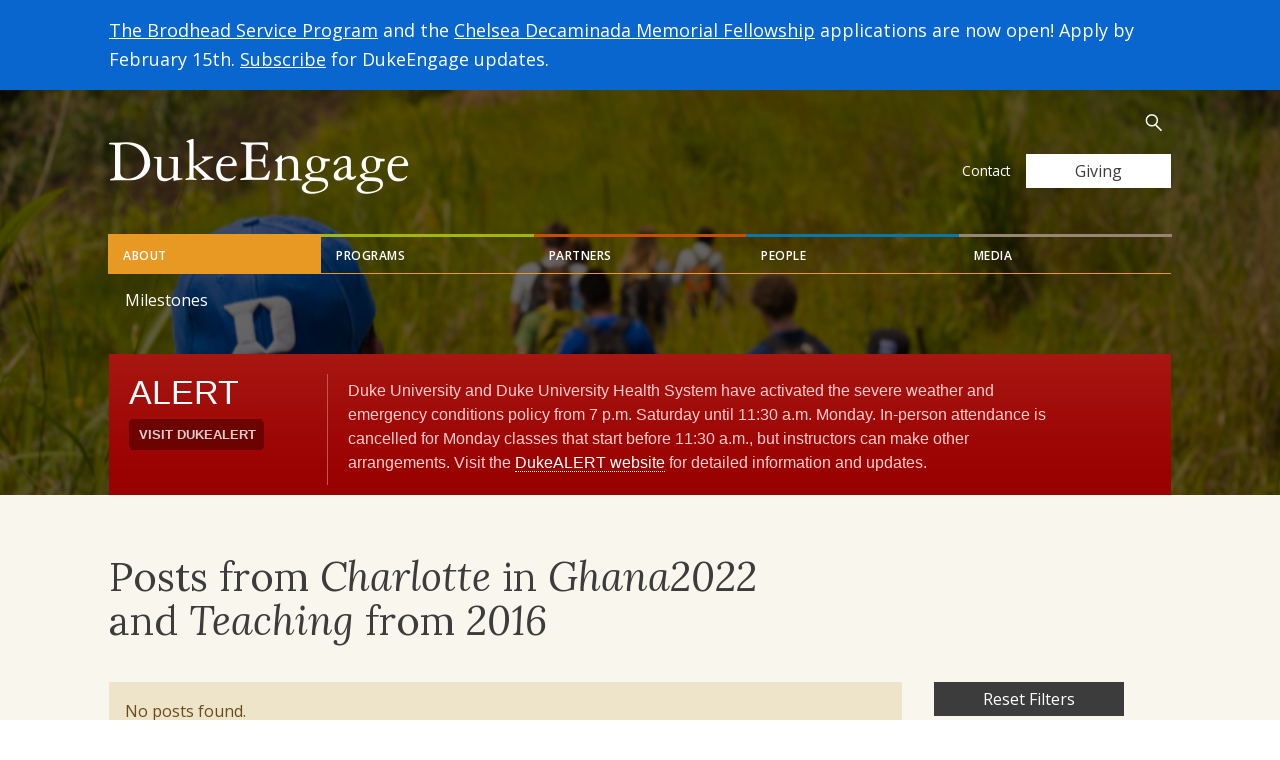

--- FILE ---
content_type: text/html; charset=UTF-8
request_url: https://dukeengage.duke.edu/blog/?yr=2016&tag=teaching&cat=ghana2022&prog=dukeengage-charlotte-blog
body_size: 10973
content:

<!doctype html>
<html class="no-js" lang="en-US">
  <head>
  <meta charset="utf-8">
  <meta http-equiv="x-ua-compatible" content="ie=edge">
  <meta name="viewport" content="width=device-width, initial-scale=1">
  <meta name='robots' content='index, follow, max-image-preview:large, max-snippet:-1, max-video-preview:-1' />

	<!-- This site is optimized with the Yoast SEO plugin v26.8 - https://yoast.com/product/yoast-seo-wordpress/ -->
	<title>Program Blogs - DukeEngage</title>
	<meta name="description" content="Read our students reflections from the field." />
	<link rel="canonical" href="https://dukeengage.duke.edu/blog/" />
	<meta property="og:locale" content="en_US" />
	<meta property="og:type" content="article" />
	<meta property="og:title" content="Program Blogs - DukeEngage" />
	<meta property="og:description" content="Read our students reflections from the field." />
	<meta property="og:url" content="https://dukeengage.duke.edu/blog/" />
	<meta property="og:site_name" content="DukeEngage" />
	<meta property="og:image" content="https://dukeengage.duke.edu/wp-content/uploads/2021/11/DELogo2020-color-1666x900-1-e1663687201670.jpg" />
	<meta property="og:image:width" content="800" />
	<meta property="og:image:height" content="432" />
	<meta property="og:image:type" content="image/jpeg" />
	<meta name="twitter:card" content="summary_large_image" />
	<script type="application/ld+json" class="yoast-schema-graph">{"@context":"https://schema.org","@graph":[{"@type":["WebPage","CollectionPage"],"@id":"https://dukeengage.duke.edu/blog/","url":"https://dukeengage.duke.edu/blog/","name":"Program Blogs - DukeEngage","isPartOf":{"@id":"https://dukeengage.duke.edu/#website"},"datePublished":"2016-11-04T18:18:27+00:00","dateModified":"2017-04-21T16:10:41+00:00","description":"Read our students reflections from the field.","breadcrumb":{"@id":"https://dukeengage.duke.edu/blog/#breadcrumb"},"inLanguage":"en-US"},{"@type":"BreadcrumbList","@id":"https://dukeengage.duke.edu/blog/#breadcrumb","itemListElement":[{"@type":"ListItem","position":1,"name":"Home","item":"https://dukeengage.duke.edu/"},{"@type":"ListItem","position":2,"name":"Program Blogs"}]},{"@type":"WebSite","@id":"https://dukeengage.duke.edu/#website","url":"https://dukeengage.duke.edu/","name":"DukeEngage","description":"","publisher":{"@id":"https://dukeengage.duke.edu/#organization"},"potentialAction":[{"@type":"SearchAction","target":{"@type":"EntryPoint","urlTemplate":"https://dukeengage.duke.edu/?s={search_term_string}"},"query-input":{"@type":"PropertyValueSpecification","valueRequired":true,"valueName":"search_term_string"}}],"inLanguage":"en-US"},{"@type":"Organization","@id":"https://dukeengage.duke.edu/#organization","name":"DukeEngage","url":"https://dukeengage.duke.edu/","logo":{"@type":"ImageObject","inLanguage":"en-US","@id":"https://dukeengage.duke.edu/#/schema/logo/image/","url":"https://dukeengage.duke.edu/wp-content/uploads/2021/11/DELogo2020-color-1666x900-1-e1663687201670.jpg","contentUrl":"https://dukeengage.duke.edu/wp-content/uploads/2021/11/DELogo2020-color-1666x900-1-e1663687201670.jpg","width":800,"height":432,"caption":"DukeEngage"},"image":{"@id":"https://dukeengage.duke.edu/#/schema/logo/image/"}}]}</script>
	<!-- / Yoast SEO plugin. -->


<style id='wp-img-auto-sizes-contain-inline-css' type='text/css'>
img:is([sizes=auto i],[sizes^="auto," i]){contain-intrinsic-size:3000px 1500px}
/*# sourceURL=wp-img-auto-sizes-contain-inline-css */
</style>
<link rel='stylesheet' id='wp-block-library-css' href='https://dukeengage.duke.edu/wp-includes/css/dist/block-library/style.min.css?ver=6.9' type='text/css' media='all' />
<style id='global-styles-inline-css' type='text/css'>
:root{--wp--preset--aspect-ratio--square: 1;--wp--preset--aspect-ratio--4-3: 4/3;--wp--preset--aspect-ratio--3-4: 3/4;--wp--preset--aspect-ratio--3-2: 3/2;--wp--preset--aspect-ratio--2-3: 2/3;--wp--preset--aspect-ratio--16-9: 16/9;--wp--preset--aspect-ratio--9-16: 9/16;--wp--preset--color--black: #000000;--wp--preset--color--cyan-bluish-gray: #abb8c3;--wp--preset--color--white: #ffffff;--wp--preset--color--pale-pink: #f78da7;--wp--preset--color--vivid-red: #cf2e2e;--wp--preset--color--luminous-vivid-orange: #ff6900;--wp--preset--color--luminous-vivid-amber: #fcb900;--wp--preset--color--light-green-cyan: #7bdcb5;--wp--preset--color--vivid-green-cyan: #00d084;--wp--preset--color--pale-cyan-blue: #8ed1fc;--wp--preset--color--vivid-cyan-blue: #0693e3;--wp--preset--color--vivid-purple: #9b51e0;--wp--preset--gradient--vivid-cyan-blue-to-vivid-purple: linear-gradient(135deg,rgb(6,147,227) 0%,rgb(155,81,224) 100%);--wp--preset--gradient--light-green-cyan-to-vivid-green-cyan: linear-gradient(135deg,rgb(122,220,180) 0%,rgb(0,208,130) 100%);--wp--preset--gradient--luminous-vivid-amber-to-luminous-vivid-orange: linear-gradient(135deg,rgb(252,185,0) 0%,rgb(255,105,0) 100%);--wp--preset--gradient--luminous-vivid-orange-to-vivid-red: linear-gradient(135deg,rgb(255,105,0) 0%,rgb(207,46,46) 100%);--wp--preset--gradient--very-light-gray-to-cyan-bluish-gray: linear-gradient(135deg,rgb(238,238,238) 0%,rgb(169,184,195) 100%);--wp--preset--gradient--cool-to-warm-spectrum: linear-gradient(135deg,rgb(74,234,220) 0%,rgb(151,120,209) 20%,rgb(207,42,186) 40%,rgb(238,44,130) 60%,rgb(251,105,98) 80%,rgb(254,248,76) 100%);--wp--preset--gradient--blush-light-purple: linear-gradient(135deg,rgb(255,206,236) 0%,rgb(152,150,240) 100%);--wp--preset--gradient--blush-bordeaux: linear-gradient(135deg,rgb(254,205,165) 0%,rgb(254,45,45) 50%,rgb(107,0,62) 100%);--wp--preset--gradient--luminous-dusk: linear-gradient(135deg,rgb(255,203,112) 0%,rgb(199,81,192) 50%,rgb(65,88,208) 100%);--wp--preset--gradient--pale-ocean: linear-gradient(135deg,rgb(255,245,203) 0%,rgb(182,227,212) 50%,rgb(51,167,181) 100%);--wp--preset--gradient--electric-grass: linear-gradient(135deg,rgb(202,248,128) 0%,rgb(113,206,126) 100%);--wp--preset--gradient--midnight: linear-gradient(135deg,rgb(2,3,129) 0%,rgb(40,116,252) 100%);--wp--preset--font-size--small: 13px;--wp--preset--font-size--medium: 20px;--wp--preset--font-size--large: 36px;--wp--preset--font-size--x-large: 42px;--wp--preset--spacing--20: 0.44rem;--wp--preset--spacing--30: 0.67rem;--wp--preset--spacing--40: 1rem;--wp--preset--spacing--50: 1.5rem;--wp--preset--spacing--60: 2.25rem;--wp--preset--spacing--70: 3.38rem;--wp--preset--spacing--80: 5.06rem;--wp--preset--shadow--natural: 6px 6px 9px rgba(0, 0, 0, 0.2);--wp--preset--shadow--deep: 12px 12px 50px rgba(0, 0, 0, 0.4);--wp--preset--shadow--sharp: 6px 6px 0px rgba(0, 0, 0, 0.2);--wp--preset--shadow--outlined: 6px 6px 0px -3px rgb(255, 255, 255), 6px 6px rgb(0, 0, 0);--wp--preset--shadow--crisp: 6px 6px 0px rgb(0, 0, 0);}:where(.is-layout-flex){gap: 0.5em;}:where(.is-layout-grid){gap: 0.5em;}body .is-layout-flex{display: flex;}.is-layout-flex{flex-wrap: wrap;align-items: center;}.is-layout-flex > :is(*, div){margin: 0;}body .is-layout-grid{display: grid;}.is-layout-grid > :is(*, div){margin: 0;}:where(.wp-block-columns.is-layout-flex){gap: 2em;}:where(.wp-block-columns.is-layout-grid){gap: 2em;}:where(.wp-block-post-template.is-layout-flex){gap: 1.25em;}:where(.wp-block-post-template.is-layout-grid){gap: 1.25em;}.has-black-color{color: var(--wp--preset--color--black) !important;}.has-cyan-bluish-gray-color{color: var(--wp--preset--color--cyan-bluish-gray) !important;}.has-white-color{color: var(--wp--preset--color--white) !important;}.has-pale-pink-color{color: var(--wp--preset--color--pale-pink) !important;}.has-vivid-red-color{color: var(--wp--preset--color--vivid-red) !important;}.has-luminous-vivid-orange-color{color: var(--wp--preset--color--luminous-vivid-orange) !important;}.has-luminous-vivid-amber-color{color: var(--wp--preset--color--luminous-vivid-amber) !important;}.has-light-green-cyan-color{color: var(--wp--preset--color--light-green-cyan) !important;}.has-vivid-green-cyan-color{color: var(--wp--preset--color--vivid-green-cyan) !important;}.has-pale-cyan-blue-color{color: var(--wp--preset--color--pale-cyan-blue) !important;}.has-vivid-cyan-blue-color{color: var(--wp--preset--color--vivid-cyan-blue) !important;}.has-vivid-purple-color{color: var(--wp--preset--color--vivid-purple) !important;}.has-black-background-color{background-color: var(--wp--preset--color--black) !important;}.has-cyan-bluish-gray-background-color{background-color: var(--wp--preset--color--cyan-bluish-gray) !important;}.has-white-background-color{background-color: var(--wp--preset--color--white) !important;}.has-pale-pink-background-color{background-color: var(--wp--preset--color--pale-pink) !important;}.has-vivid-red-background-color{background-color: var(--wp--preset--color--vivid-red) !important;}.has-luminous-vivid-orange-background-color{background-color: var(--wp--preset--color--luminous-vivid-orange) !important;}.has-luminous-vivid-amber-background-color{background-color: var(--wp--preset--color--luminous-vivid-amber) !important;}.has-light-green-cyan-background-color{background-color: var(--wp--preset--color--light-green-cyan) !important;}.has-vivid-green-cyan-background-color{background-color: var(--wp--preset--color--vivid-green-cyan) !important;}.has-pale-cyan-blue-background-color{background-color: var(--wp--preset--color--pale-cyan-blue) !important;}.has-vivid-cyan-blue-background-color{background-color: var(--wp--preset--color--vivid-cyan-blue) !important;}.has-vivid-purple-background-color{background-color: var(--wp--preset--color--vivid-purple) !important;}.has-black-border-color{border-color: var(--wp--preset--color--black) !important;}.has-cyan-bluish-gray-border-color{border-color: var(--wp--preset--color--cyan-bluish-gray) !important;}.has-white-border-color{border-color: var(--wp--preset--color--white) !important;}.has-pale-pink-border-color{border-color: var(--wp--preset--color--pale-pink) !important;}.has-vivid-red-border-color{border-color: var(--wp--preset--color--vivid-red) !important;}.has-luminous-vivid-orange-border-color{border-color: var(--wp--preset--color--luminous-vivid-orange) !important;}.has-luminous-vivid-amber-border-color{border-color: var(--wp--preset--color--luminous-vivid-amber) !important;}.has-light-green-cyan-border-color{border-color: var(--wp--preset--color--light-green-cyan) !important;}.has-vivid-green-cyan-border-color{border-color: var(--wp--preset--color--vivid-green-cyan) !important;}.has-pale-cyan-blue-border-color{border-color: var(--wp--preset--color--pale-cyan-blue) !important;}.has-vivid-cyan-blue-border-color{border-color: var(--wp--preset--color--vivid-cyan-blue) !important;}.has-vivid-purple-border-color{border-color: var(--wp--preset--color--vivid-purple) !important;}.has-vivid-cyan-blue-to-vivid-purple-gradient-background{background: var(--wp--preset--gradient--vivid-cyan-blue-to-vivid-purple) !important;}.has-light-green-cyan-to-vivid-green-cyan-gradient-background{background: var(--wp--preset--gradient--light-green-cyan-to-vivid-green-cyan) !important;}.has-luminous-vivid-amber-to-luminous-vivid-orange-gradient-background{background: var(--wp--preset--gradient--luminous-vivid-amber-to-luminous-vivid-orange) !important;}.has-luminous-vivid-orange-to-vivid-red-gradient-background{background: var(--wp--preset--gradient--luminous-vivid-orange-to-vivid-red) !important;}.has-very-light-gray-to-cyan-bluish-gray-gradient-background{background: var(--wp--preset--gradient--very-light-gray-to-cyan-bluish-gray) !important;}.has-cool-to-warm-spectrum-gradient-background{background: var(--wp--preset--gradient--cool-to-warm-spectrum) !important;}.has-blush-light-purple-gradient-background{background: var(--wp--preset--gradient--blush-light-purple) !important;}.has-blush-bordeaux-gradient-background{background: var(--wp--preset--gradient--blush-bordeaux) !important;}.has-luminous-dusk-gradient-background{background: var(--wp--preset--gradient--luminous-dusk) !important;}.has-pale-ocean-gradient-background{background: var(--wp--preset--gradient--pale-ocean) !important;}.has-electric-grass-gradient-background{background: var(--wp--preset--gradient--electric-grass) !important;}.has-midnight-gradient-background{background: var(--wp--preset--gradient--midnight) !important;}.has-small-font-size{font-size: var(--wp--preset--font-size--small) !important;}.has-medium-font-size{font-size: var(--wp--preset--font-size--medium) !important;}.has-large-font-size{font-size: var(--wp--preset--font-size--large) !important;}.has-x-large-font-size{font-size: var(--wp--preset--font-size--x-large) !important;}
/*# sourceURL=global-styles-inline-css */
</style>

<style id='classic-theme-styles-inline-css' type='text/css'>
/*! This file is auto-generated */
.wp-block-button__link{color:#fff;background-color:#32373c;border-radius:9999px;box-shadow:none;text-decoration:none;padding:calc(.667em + 2px) calc(1.333em + 2px);font-size:1.125em}.wp-block-file__button{background:#32373c;color:#fff;text-decoration:none}
/*# sourceURL=/wp-includes/css/classic-themes.min.css */
</style>
<link rel='stylesheet' id='ccchildpagescss-css' href='https://dukeengage.duke.edu/wp-content/plugins/cc-child-pages/includes/css/styles.css?ver=1.43' type='text/css' media='all' />
<link rel='stylesheet' id='wpa-style-css' href='https://dukeengage.duke.edu/wp-content/plugins/wp-accessibility/css/wpa-style.css?ver=2.2.6' type='text/css' media='all' />
<style id='wpa-style-inline-css' type='text/css'>
:root { --admin-bar-top : 7px; }
/*# sourceURL=wpa-style-inline-css */
</style>
<link rel='stylesheet' id='sage/css-css' href='https://dukeengage.duke.edu/wp-content/themes/duke-engage/dist/styles/main-547ce58d75.css' type='text/css' media='all' />
<meta name="tec-api-version" content="v1"><meta name="tec-api-origin" content="https://dukeengage.duke.edu"><link rel="alternate" href="https://dukeengage.duke.edu/wp-json/tribe/events/v1/" /><link rel="icon" href="https://dukeengage.duke.edu/wp-content/uploads/2024/08/cropped-dukeengage-favicon-32x32.png" sizes="32x32" />
<link rel="icon" href="https://dukeengage.duke.edu/wp-content/uploads/2024/08/cropped-dukeengage-favicon-192x192.png" sizes="192x192" />
<link rel="apple-touch-icon" href="https://dukeengage.duke.edu/wp-content/uploads/2024/08/cropped-dukeengage-favicon-180x180.png" />
<meta name="msapplication-TileImage" content="https://dukeengage.duke.edu/wp-content/uploads/2024/08/cropped-dukeengage-favicon-270x270.png" />
  <link rel="stylesheet" href="https://alertbar.oit.duke.edu/sites/all/themes/blackwell/css/alert.css" type="text/css" media="Screen" />
</head>
  <body class="blog wp-theme-duke-engage tribe-no-js sidebar-primary">
    <div class="wrap bg-beige" role="document">
      <!--[if IE]>
        <div class="alert alert-warning">
          You are using an <strong>outdated</strong> browser. Please <a href="http://browsehappy.com/">upgrade your browser</a> to improve your experience.        </div>
      <![endif]-->
      <a class="sr-only sr-only-focusable" id="skippy" href="#main">Skip to main content</a>

<noscript>
  <div class="alert alert-warning font-size-h3">
    <div class="container">
      <strong>Warning: It looks like JavaScript is currently disabled.</strong> Please be aware that many features of this website will not function properly.    </div>
  </div>
</noscript>

<div class="alert alert-info font-size-root-plus" role="alert">
  <div class="container">
    <a href="https://my.experientialed.duke.edu/index.cfm?FuseAction=Programs.ViewProgramAngular&id=10138">The Brodhead Service Program</a> and the <a href="https://my.experientialed.duke.edu/index.cfm?FuseAction=Programs.ViewProgramAngular&id=10533">Chelsea Decaminada Memorial Fellowship</a> applications are now open! Apply by February 15th.

<a href="https://duke.us3.list-manage.com/subscribe?u=c442f02da3a765fe7c16a6b64&id=b9edb5079f">Subscribe</a> for DukeEngage updates.  </div>
</div>


  <header class="banner relative bg-gray-dark">
    <div
      class="hidden-xs bg-cover overlay-full lazyload"
      data-sizes="auto"
      data-bgset="
       https://dukeengage.duke.edu/wp-content/uploads/2017/01/sample-header-1-1024x205.jpg [(max-width: 992px)] |
       https://dukeengage.duke.edu/wp-content/uploads/2017/01/sample-header-1.jpg [(max-width: 1200px)] |
       https://dukeengage.duke.edu/wp-content/uploads/2017/01/sample-header-1.jpg"
    ></div>
      <div class="navbar">
      <div class="navbar-header">
        <a class="brand" href="https://dukeengage.duke.edu/">
          <picture>
            <source srcset="https://dukeengage.duke.edu/wp-content/uploads/2017/02/duke-engage-header-logo@2x.png" media="(min-width: 768px)"/>
            <source srcset="https://dukeengage.duke.edu/wp-content/uploads/2024/08/2024-DE-logo-white.png" media="(max-width: 767px)"/>
            <img src="https://dukeengage.duke.edu/wp-content/uploads/2017/02/duke-engage-header-logo@2x.png" alt="DukeEngage">
          </picture>
        </a>
        <button type="button" class="navbar-toggle collapsed" data-toggle="collapse" data-target="#bs-example-navbar-collapse-1" aria-expanded="false">
          <span class="sr-only">Toggle navigation</span>
          <span class="icon-bar top-bar"></span>
          <span class="icon-bar middle-bar"></span>
          <span class="icon-bar bottom-bar"></span>
        </button>
      </div>
      <div class="collapse navbar-collapse" id="bs-example-navbar-collapse-1">
        <nav class="nav-primary">
          <ul id="tabNav" class="nav nav-tabs" role="tablist">
                      <li role="presentation" class="active">
              <a class="tab-blue" href="#family" aria-controls="family" data-toggle="tab" role="tab">About</a>
            </li>
                      <li role="presentation" >
              <a class="tab-orange" href="#programleaders" aria-controls="programleaders" data-toggle="tab" role="tab">Programs</a>
            </li>
                      <li role="presentation" >
              <a class="tab-red" href="#alumni" aria-controls="alumni" data-toggle="tab" role="tab">Partners</a>
            </li>
                      <li role="presentation" >
              <a class="tab-purple" href="#students" aria-controls="students" data-toggle="tab" role="tab">People</a>
            </li>
                      <li role="presentation" >
              <a class="tab-green" href="#community-partners" aria-controls="community-partners" data-toggle="tab" role="tab">Media</a>
            </li>
                    </ul>
          <div id="tabNav-Tabs" class="tab-content">
                      <div class="tab-pane active" id="family">
              <ul id="menu-about" class="nav navbar-nav"><li class="menu-milestones"><a href="https://dukeengage.duke.edu/about-dukeengage/milestones/">Milestones</a></li>
</ul>                          </div>
                      <div class="tab-pane fade" id="programleaders">
              <ul id="menu-impact" class="nav navbar-nav"><li class="menu-gateway-program"><a href="https://dukeengage.duke.edu/gateway-2-2/">Gateway Program</a></li>
<li class="dropdown menu-2026-dukeengage-group-programs"><a href="https://dukeengage.duke.edu/group-programs/">2026 DukeEngage Group Programs <span class="sr-only">Parent Menu Item</span></a><button class="dropdown-toggle" data-toggle="dropdown" aria-haspopup="true" aria-expanded="false"><span class="sr-only">Toggle Dropdown Menu</span></button>
<ul class="dropdown-menu">
	<li class="menu-dates-and-deadlines-dukeengage-summer-2026"><a href="https://dukeengage.duke.edu/how-to-apply/key-dates-and-deadlines-2/">Dates and Deadlines – DukeEngage Summer 2026</a></li>
	<li class="menu-learn-more"><a href="https://dukeengage.duke.edu/learn-more/">Learn More</a></li>
	<li class="menu-academic-connections"><a href="https://dukeengage.duke.edu/academic-connections/">Academic Connections</a></li>
	<li class="menu-applying"><a href="https://dukeengage.duke.edu/how-to-apply/">Applying</a></li>
	<li class="menu-policies-requirements"><a href="https://dukeengage.duke.edu/policies-requirements/">Policies &#038; Requirements</a></li>
	<li class="menu-preparing"><a href="https://dukeengage.duke.edu/preparing/">Preparing</a></li>
	<li class="menu-after-dukeengage"><a href="https://dukeengage.duke.edu/after-your-experience-2/">After DukeEngage</a></li>
</ul>
</li>
<li class="dropdown menu-brodhead-service-program"><a href="https://dukeengage.duke.edu/after-your-experience/brodhead-service-program/">Brodhead Service Program <span class="sr-only">Parent Menu Item</span></a><button class="dropdown-toggle" data-toggle="dropdown" aria-haspopup="true" aria-expanded="false"><span class="sr-only">Toggle Dropdown Menu</span></button>
<ul class="dropdown-menu">
	<li class="menu-meet-the-brodhead-fellows"><a href="https://dukeengage.duke.edu/after-your-experience/brodhead-service-program/fellows/">Meet the Brodhead Fellows</a></li>
</ul>
</li>
<li class="menu-chelsea-decaminada-memorial-fellowship"><a href="https://dukeengage.duke.edu/decaminada-fellowship/">Chelsea Decaminada Memorial Fellowship</a></li>
</ul>                          </div>
                      <div class="tab-pane fade" id="alumni">
              <ul id="menu-partners" class="nav navbar-nav"><li class="menu-community-partners"><a href="https://dukeengage.duke.edu/become-a-community-partner/">Community Partners</a></li>
</ul>                          </div>
                      <div class="tab-pane fade" id="students">
              <ul id="menu-people" class="nav navbar-nav"><li class="menu-our-team"><a href="https://dukeengage.duke.edu/about-dukeengage/staff/">Our Team</a></li>
<li class="menu-program-leader-profiles"><a href="https://dukeengage.duke.edu/program-leader-profiles/">Program Leader Profiles</a></li>
<li class="menu-site-coordinators"><a href="https://dukeengage.duke.edu/site-coordinators/">Site Coordinators</a></li>
<li class="dropdown menu-alumni"><a href="https://dukeengage.duke.edu/how-to-stay-involved/">Alumni <span class="sr-only">Parent Menu Item</span></a><button class="dropdown-toggle" data-toggle="dropdown" aria-haspopup="true" aria-expanded="false"><span class="sr-only">Toggle Dropdown Menu</span></button>
<ul class="dropdown-menu">
	<li class="menu-alumni-newsletter-archive"><a href="https://dukeengage.duke.edu/alumni-newsletter-archive/">Alumni Newsletter Archive</a></li>
	<li class="menu-where-are-they-now"><a href="https://dukeengage.duke.edu/stories/">Where Are They Now?</a></li>
</ul>
</li>
</ul>                          </div>
                      <div class="tab-pane fade" id="community-partners">
              <ul id="menu-media" class="nav navbar-nav"><li class="menu-news"><a href="/news/">News</a></li>
<li class="menu-featured-reflections"><a href="https://dukeengage.duke.edu/featured-blogs/">Featured Reflections</a></li>
</ul>                          </div>
                    </div>
        </nav>
        <div class="nav-utility-wrap flex-sm-up">
          <nav class="nav-utility clearfix">
            <ul id="menu-utility-navigation" class="nav navbar-nav"><li class="menu-contact"><a href="https://dukeengage.duke.edu/contact/">Contact</a></li>
</ul>          </nav>
          <form role="search" method="get" class="search-form relative" action="https://dukeengage.duke.edu/" autocomplete="off">
  <label for="main-search" class="sr-only white">Search for:  </label>
  <input id="main-search" type="search" class="search-field" placeholder="Search..." value="" name="s" />
  <button class="btn"><span class="sr-only">Submit</span></button>
</form>
          <a href="https://dukeengage.duke.edu/giving/" class="btn btn-light">Giving</a>

          
        </div>
      </div>
    </div>
    <div id="alert-bar" class="container">
        <script src="https://alertbar.oit.duke.edu/alert.html" type="text/javascript"></script>
    </div>
      </header>
      


<header class="page-header">
  <div class="container ">
    <h1>Posts from <em>Charlotte</em> in <em>Ghana2022</em> and <em>Teaching</em> from <em>2016</em> </h1>
  </div>
</header>

<div class="container">
  <div class="row">

        <aside class="sidebar">
      <div class="sidebar-inner">
        
<a class="sr-only sr-only-focusable" href="#main">Skip to main content</a>

<div class="bg-white pad flex-visible-xs">
  <h4 class="weight-bold flex-1">Browse by Program, Category, Program, Tag or Year</h4>
  <button type="button" class="btn-toggl collapsed" data-toggle="collapse" data-target="#collapseFilters" aria-expanded="false" aria-controls="collapseFilters"><span class="sr-only">Expand / Collapse</span></a>
</div>
<div class="collapse bg-white-xs font-size-root-plus" id="collapseFilters">
  <div class="pad pt-0">
    <a class="btn btn-dark" href="https://dukeengage.duke.edu/blog/">Reset Filters</a>

    <div class="filter-group">
      <strong class="block gray-dark">Posts by Programs</strong>
      <ul class="list-reset">
        <li class=""><a href="https://dukeengage.duke.edu/blog//?yr=2016&tag=teaching&cat=ghana2022&prog=brazil">Brazil</a><li class=""><a href="https://dukeengage.duke.edu/blog//?yr=2016&tag=teaching&cat=ghana2022&prog=dukeengage-capetown-blog">Cape Town, South Africa</a><li class=""><a href="https://dukeengage.duke.edu/blog//?yr=2016&tag=teaching&cat=ghana2022&prog=dukeengage-durham">Durham</a><li class=""><a href="https://dukeengage.duke.edu/blog//?yr=2016&tag=teaching&cat=ghana2022&prog=dukeengage-durhamarts">Durham Arts</a><li class=""><a href="https://dukeengage.duke.edu/blog//?yr=2016&tag=teaching&cat=ghana2022&prog=dukeengage-ghana">Ghana</a><li class=""><a href="https://dukeengage.duke.edu/blog//?yr=2016&tag=teaching&cat=ghana2022&prog=india-bengaluru">India - Bengaluru</a><li class=""><a href="https://dukeengage.duke.edu/blog//?yr=2016&tag=teaching&cat=ghana2022&prog=dukeengage-kenya-blog">Kenya-WISER</a><li class=""><a href="https://dukeengage.duke.edu/blog//?yr=2016&tag=teaching&cat=ghana2022&prog=korea">Korea</a><li class=""><a href="https://dukeengage.duke.edu/blog//?yr=2016&tag=teaching&cat=ghana2022&prog=dukeengage-marinelab">Marine Lab</a><li class=""><a href="https://dukeengage.duke.edu/blog//?yr=2016&tag=teaching&cat=ghana2022&prog=dukeengage-miami-blog">Miami</a><li class=""><a href="https://dukeengage.duke.edu/blog//?yr=2016&tag=teaching&cat=ghana2022&prog=dukeengage-nyc-blog">New York City</a><li class=""><a href="https://dukeengage.duke.edu/blog//?yr=2016&tag=teaching&cat=ghana2022&prog=paraguay">Paraguay</a><li class=""><a href="https://dukeengage.duke.edu/blog//?yr=2016&tag=teaching&cat=ghana2022&prog=uganda-kaihura">Uganda - Kaihura</a><li class=""><a href="https://dukeengage.duke.edu/blog//?yr=2016&tag=teaching&cat=ghana2022&prog=dukeengage-uganda-blog">Uganda-EWH</a><li class=""><a href="https://dukeengage.duke.edu/blog//?yr=2016&tag=teaching&cat=ghana2022&prog=blog-dukeengage-in-washington-dc">Washington, D.C.</a>      </ul>
    </div>

    <div class="filter-group">
      <strong class="block gray-dark">Posts by Category</strong>
      <ul class="list-reset">
        <li class=""><a href="https://dukeengage.duke.edu/blog//?yr=2016&tag=teaching&cat=arts&prog=dukeengage-charlotte-blog">Arts</a></li><li class=""><a href="https://dukeengage.duke.edu/blog//?yr=2016&tag=teaching&cat=brazil-2024&prog=dukeengage-charlotte-blog">Brazil 2024</a></li><li class=""><a href="https://dukeengage.duke.edu/blog//?yr=2016&tag=teaching&cat=brazil-paraguay2022&prog=dukeengage-charlotte-blog">Brazil/Paraguay2022</a></li><li class=""><a href="https://dukeengage.duke.edu/blog//?yr=2016&tag=teaching&cat=cape-town-2024&prog=dukeengage-charlotte-blog">Cape Town 2024</a></li><li class=""><a href="https://dukeengage.duke.edu/blog//?yr=2016&tag=teaching&cat=cape-town-2025&prog=dukeengage-charlotte-blog">Cape Town 2025</a></li><li class=""><a href="https://dukeengage.duke.edu/blog//?yr=2016&tag=teaching&cat=capetown2022&prog=dukeengage-charlotte-blog">CapeTown2022</a></li><li class=""><a href="https://dukeengage.duke.edu/blog//?yr=2016&tag=teaching&cat=capetown2023&prog=dukeengage-charlotte-blog">CapeTown2023</a></li><li class=""><a href="https://dukeengage.duke.edu/blog//?yr=2016&tag=teaching&cat=chicago2025&prog=dukeengage-charlotte-blog">Chicago2025</a></li><li class=""><a href="https://dukeengage.duke.edu/blog//?yr=2016&tag=teaching&cat=colombia2025&prog=dukeengage-charlotte-blog">Colombia2025</a></li><li class=""><a href="https://dukeengage.duke.edu/blog//?yr=2016&tag=teaching&cat=community-development-outreach&prog=dukeengage-charlotte-blog">Community Development/Outreach</a></li><li class=""><a href="https://dukeengage.duke.edu/blog//?yr=2016&tag=teaching&cat=community-lawyering&prog=dukeengage-charlotte-blog">Community Lawyering</a></li><li class=""><a href="https://dukeengage.duke.edu/blog//?yr=2016&tag=teaching&cat=dc-science-policy-2024&prog=dukeengage-charlotte-blog">DC Science Policy 2024</a></li><li class=""><a href="https://dukeengage.duke.edu/blog//?yr=2016&tag=teaching&cat=dc2022&prog=dukeengage-charlotte-blog">DC2022</a></li><li class=""><a href="https://dukeengage.duke.edu/blog//?yr=2016&tag=teaching&cat=dc2023&prog=dukeengage-charlotte-blog">DC2023</a></li><li class=""><a href="https://dukeengage.duke.edu/blog//?yr=2016&tag=teaching&cat=dc2025&prog=dukeengage-charlotte-blog">DC2025</a></li><li class=""><a href="https://dukeengage.duke.edu/blog//?yr=2016&tag=teaching&cat=de-science-policy-2025&prog=dukeengage-charlotte-blog">DE Science Policy 2025</a></li><li class=""><a href="https://dukeengage.duke.edu/blog//?yr=2016&tag=teaching&cat=democracy&prog=dukeengage-charlotte-blog">Democracy</a></li><li class=""><a href="https://dukeengage.duke.edu/blog//?yr=2016&tag=teaching&cat=durham-2024&prog=dukeengage-charlotte-blog">Durham 2024</a></li><li class=""><a href="https://dukeengage.duke.edu/blog//?yr=2016&tag=teaching&cat=durhamarts2022&prog=dukeengage-charlotte-blog">DurhamArts2022</a></li><li class=""><a href="https://dukeengage.duke.edu/blog//?yr=2016&tag=teaching&cat=education-literacy&prog=dukeengage-charlotte-blog">Education/Literacy</a></li><li class=""><a href="https://dukeengage.duke.edu/blog//?yr=2016&tag=teaching&cat=engineering&prog=dukeengage-charlotte-blog">Engineering</a></li><li class=""><a href="https://dukeengage.duke.edu/blog//?yr=2016&tag=teaching&cat=environment-conservation&prog=dukeengage-charlotte-blog">Environment/Conservation</a></li><li class=""><a href="https://dukeengage.duke.edu/blog//?yr=2016&tag=teaching&cat=eswatini2025&prog=dukeengage-charlotte-blog">Eswatini2025</a></li><li class=""><a href="https://dukeengage.duke.edu/blog//?yr=2016&tag=teaching&cat=featured&prog=dukeengage-charlotte-blog">Featured Posts</a></li><li class=""><a href="https://dukeengage.duke.edu/blog//?yr=2016&tag=teaching&cat=gender&prog=dukeengage-charlotte-blog">Gender</a></li><li class="active"><a href="https://dukeengage.duke.edu/blog//?yr=2016&tag=teaching&cat=ghana2022&prog=dukeengage-charlotte-blog">Ghana2022</a></li><li class=""><a href="https://dukeengage.duke.edu/blog//?yr=2016&tag=teaching&cat=health-human-services&prog=dukeengage-charlotte-blog">Health &amp; Human Services</a></li><li class=""><a href="https://dukeengage.duke.edu/blog//?yr=2016&tag=teaching&cat=human-rights-civil-liberties&prog=dukeengage-charlotte-blog">Human Rights &amp; Civil Liberties</a></li><li class=""><a href="https://dukeengage.duke.edu/blog//?yr=2016&tag=teaching&cat=immigration-refugees&prog=dukeengage-charlotte-blog">Immigration/Refugees</a></li><li class=""><a href="https://dukeengage.duke.edu/blog//?yr=2016&tag=teaching&cat=india-bengalaru-2024&prog=dukeengage-charlotte-blog">India Bengalaru 2024</a></li><li class=""><a href="https://dukeengage.duke.edu/blog//?yr=2016&tag=teaching&cat=jordan2023&prog=dukeengage-charlotte-blog">Jordan2023</a></li><li class=""><a href="https://dukeengage.duke.edu/blog//?yr=2016&tag=teaching&cat=kenya2022&prog=dukeengage-charlotte-blog">Kenya2022</a></li><li class=""><a href="https://dukeengage.duke.edu/blog//?yr=2016&tag=teaching&cat=korea2022&prog=dukeengage-charlotte-blog">Korea2022</a></li><li class=""><a href="https://dukeengage.duke.edu/blog//?yr=2016&tag=teaching&cat=legal-advocacy&prog=dukeengage-charlotte-blog">Legal Advocacy</a></li><li class=""><a href="https://dukeengage.duke.edu/blog//?yr=2016&tag=teaching&cat=marinelab2022&prog=dukeengage-charlotte-blog">MarineLab2022</a></li><li class=""><a href="https://dukeengage.duke.edu/blog//?yr=2016&tag=teaching&cat=marinelab2023&prog=dukeengage-charlotte-blog">MarineLab2023</a></li><li class=""><a href="https://dukeengage.duke.edu/blog//?yr=2016&tag=teaching&cat=miami2022&prog=dukeengage-charlotte-blog">Miami2022</a></li><li class=""><a href="https://dukeengage.duke.edu/blog//?yr=2016&tag=teaching&cat=nyc2022&prog=dukeengage-charlotte-blog">NYC2022</a></li><li class=""><a href="https://dukeengage.duke.edu/blog//?yr=2016&tag=teaching&cat=oc2023-featured&prog=dukeengage-charlotte-blog">OC2023</a></li><li class=""><a href="https://dukeengage.duke.edu/blog//?yr=2016&tag=teaching&cat=panama-2025&prog=dukeengage-charlotte-blog">Panama 2025</a></li><li class=""><a href="https://dukeengage.duke.edu/blog//?yr=2016&tag=teaching&cat=race-ethnic-relations&prog=dukeengage-charlotte-blog">Race/Ethnic Relations</a></li><li class=""><a href="https://dukeengage.duke.edu/blog//?yr=2016&tag=teaching&cat=science-policy&prog=dukeengage-charlotte-blog">Science Policy</a></li><li class=""><a href="https://dukeengage.duke.edu/blog//?yr=2016&tag=teaching&cat=senegal-2024&prog=dukeengage-charlotte-blog">Senegal 2024</a></li><li class=""><a href="https://dukeengage.duke.edu/blog//?yr=2016&tag=teaching&cat=technology-media&prog=dukeengage-charlotte-blog">Technology/Media</a></li><li class=""><a href="https://dukeengage.duke.edu/blog//?yr=2016&tag=teaching&cat=togo2023&prog=dukeengage-charlotte-blog">Togo2023</a></li><li class=""><a href="https://dukeengage.duke.edu/blog//?yr=2016&tag=teaching&cat=uganda-kaihura-2024&prog=dukeengage-charlotte-blog">Uganda Kaihura 2024</a></li><li class=""><a href="https://dukeengage.duke.edu/blog//?yr=2016&tag=teaching&cat=uganda2022&prog=dukeengage-charlotte-blog">Uganda2022</a></li><li class=""><a href="https://dukeengage.duke.edu/blog//?yr=2016&tag=teaching&cat=womens-advocacy-empowerment&prog=dukeengage-charlotte-blog">Women's Advocacy/Empowerment</a></li>      </ul>
    </div>

          <div class="filter-group">
        <strong class="block gray-dark">Posts by Tag</strong>
        <ul class="list-reset">
          <li class=""><a href="https://dukeengage.duke.edu/blog//?yr=2016&tag=9-5&cat=ghana2022&prog=dukeengage-charlotte-blog">9-5</a></li><li class=""><a href="https://dukeengage.duke.edu/blog//?yr=2016&tag=building-community&cat=ghana2022&prog=dukeengage-charlotte-blog">building community</a></li><li class=""><a href="https://dukeengage.duke.edu/blog//?yr=2016&tag=communication&cat=ghana2022&prog=dukeengage-charlotte-blog">communication</a></li><li class=""><a href="https://dukeengage.duke.edu/blog//?yr=2016&tag=daily-life&cat=ghana2022&prog=dukeengage-charlotte-blog">daily life</a></li><li class=""><a href="https://dukeengage.duke.edu/blog//?yr=2016&tag=description-of-work&cat=ghana2022&prog=dukeengage-charlotte-blog">description of work</a></li><li class=""><a href="https://dukeengage.duke.edu/blog//?yr=2016&tag=ethics&cat=ghana2022&prog=dukeengage-charlotte-blog">ethics</a></li><li class=""><a href="https://dukeengage.duke.edu/blog//?yr=2016&tag=expectation-verses-reality&cat=ghana2022&prog=dukeengage-charlotte-blog">expectation verses reality</a></li><li class=""><a href="https://dukeengage.duke.edu/blog//?yr=2016&tag=identity&cat=ghana2022&prog=dukeengage-charlotte-blog">identity</a></li><li class=""><a href="https://dukeengage.duke.edu/blog//?yr=2016&tag=immigration&cat=ghana2022&prog=dukeengage-charlotte-blog">immigration</a></li><li class=""><a href="https://dukeengage.duke.edu/blog//?yr=2016&tag=impact&cat=ghana2022&prog=dukeengage-charlotte-blog">impact</a></li><li class=""><a href="https://dukeengage.duke.edu/blog//?yr=2016&tag=privilege&cat=ghana2022&prog=dukeengage-charlotte-blog">privilege</a></li><li class=""><a href="https://dukeengage.duke.edu/blog//?yr=2016&tag=questions&cat=ghana2022&prog=dukeengage-charlotte-blog">questions</a></li><li class=""><a href="https://dukeengage.duke.edu/blog//?yr=2016&tag=race&cat=ghana2022&prog=dukeengage-charlotte-blog">race</a></li><li class="active"><a href="https://dukeengage.duke.edu/blog//?yr=2016&tag=teaching&cat=ghana2022&prog=dukeengage-charlotte-blog">Teaching</a></li>        </ul>
      </div>
    
    <div class="filter-group">
      <strong class="block gray-dark">Posts by Year</strong>
      <ul class="list-reset">
        <li class=""><a href="https://dukeengage.duke.edu/blog//?yr=2025&tag=teaching&cat=ghana2022&prog=dukeengage-charlotte-blog">2025</a></li><li class=""><a href="https://dukeengage.duke.edu/blog//?yr=2024&tag=teaching&cat=ghana2022&prog=dukeengage-charlotte-blog">2024</a></li><li class=""><a href="https://dukeengage.duke.edu/blog//?yr=2023&tag=teaching&cat=ghana2022&prog=dukeengage-charlotte-blog">2023</a></li><li class=""><a href="https://dukeengage.duke.edu/blog//?yr=2022&tag=teaching&cat=ghana2022&prog=dukeengage-charlotte-blog">2022</a></li>      </ul>
    </div>
  </div>
</div>      </div>
    </aside>
    
    <main class="main" id="main" tabindex="-1">
                    <div class="alert alert-warning">
          No posts found.        </div>
          </main>
  </div>
</div>
<div class="container">
  <div class="row">
    <div class="col-md-8">
      <nav class="pagination">
      <span class="sr-only">Posts navigation</span>      </nav>
    </div>
  </div>
</div>
      
<footer class="site-footer">
  <div class="container">
    <img class="primary-logo" src="https://dukeengage.duke.edu/wp-content/uploads/2024/08/2024-DE-logo.png" alt="DukeEngage" />

    <div class="row">
      <div class="col-sm-3">
        <div class="bucket-wrap">
          <span class="footer-title weight-bold">Address</span>
          <address>
            1364 Campus Drive</br>
West Duke Building, Suite 102</br>
Box 90590          </address>
        </div>
      </div>
      <div class="col-sm-3">
        <div class="bucket-wrap">
          <span class="footer-title weight-bold">Contact</span>
          <ul class="list-reset">
            <li>Phone: (919) 660-3033</li>
            <li>Fax: (919) 660-3230</li>
                        <li>Email: <a href="mailto:&#100;&#117;k&#101;engag&#101;&#64;d&#117;k&#101;.&#101;d&#117;">&#100;&#117;k&#101;enga&#103;&#101;&#64;&#100;uke.&#101;du</a></li>
          </ul>
        </div>
      </div>
      <div class="col-sm-6">
        <div class="bucket-wrap">
          <span class="footer-title weight-bold">Connect</span>
          <ul class="list-reset list-inline mb-1">
                        <li>
              <a href="https://facebook.com/dukeengage" class="link-facebook" target="_blank" rel="noopener">
                <svg viewBox="0 0 16 16" width="32" height="32" xmlns="http://www.w3.org/2000/svg" fill-rule="evenodd" clip-rule="evenodd" stroke-linejoin="round" stroke-miterlimit="1.414"><path d="M15.117 0H.883A.883.883 0 0 0 0 .883v14.234c0 .488.395.883.883.883h7.663V9.804H6.46V7.39h2.086V5.607c0-2.066 1.262-3.19 3.106-3.19.883 0 1.642.064 1.863.094v2.16h-1.28c-1 0-1.195.476-1.195 1.176v1.54h2.39l-.31 2.416h-2.08V16h4.077a.883.883 0 0 0 .883-.883V.883A.883.883 0 0 0 15.117 0" fill-rule="nonzero"/></svg>                <span class="sr-only">Facebook (external link)</span>
              </a>
            </li>
                                    <li>
              <a href="https://www.instagram.com/dukeengage" class="link-instagram" target="_blank" rel="noopener">
                <svg viewBox="0 0 16 16" width="32" height="32" xmlns="http://www.w3.org/2000/svg" fill-rule="evenodd" clip-rule="evenodd" stroke-linejoin="round" stroke-miterlimit="1.414"><path d="M8 0C5.827 0 5.555.01 4.702.048 3.85.088 3.27.222 2.76.42a3.908 3.908 0 0 0-1.417.923c-.445.444-.72.89-.923 1.417-.198.51-.333 1.09-.372 1.942C.008 5.555 0 5.827 0 8s.01 2.445.048 3.298c.04.852.174 1.433.372 1.942.204.526.478.973.923 1.417.444.445.89.72 1.417.923.51.198 1.09.333 1.942.372.853.04 1.125.048 3.298.048s2.445-.01 3.298-.048c.852-.04 1.433-.174 1.942-.372a3.908 3.908 0 0 0 1.417-.923c.445-.444.72-.89.923-1.417.198-.51.333-1.09.372-1.942.04-.853.048-1.125.048-3.298s-.01-2.445-.048-3.298c-.04-.852-.174-1.433-.372-1.942a3.908 3.908 0 0 0-.923-1.417A3.886 3.886 0 0 0 13.24.42c-.51-.198-1.09-.333-1.942-.372C10.445.008 10.173 0 8 0zm0 1.44c2.136 0 2.39.01 3.233.048.78.036 1.203.166 1.485.276.374.145.64.318.92.598.28.28.453.546.598.92.11.282.24.705.276 1.485.038.844.047 1.097.047 3.233s-.01 2.39-.048 3.233c-.036.78-.166 1.203-.276 1.485-.145.374-.318.64-.598.92-.28.28-.546.453-.92.598-.282.11-.705.24-1.485.276-.844.038-1.097.047-3.233.047s-2.39-.01-3.233-.048c-.78-.036-1.203-.166-1.485-.276a2.472 2.472 0 0 1-.92-.598 2.472 2.472 0 0 1-.598-.92c-.11-.282-.24-.705-.276-1.485C1.45 10.39 1.44 10.136 1.44 8s.01-2.39.048-3.233c.036-.78.166-1.203.276-1.485.145-.374.318-.64.598-.92.28-.28.546-.453.92-.598.282-.11.705-.24 1.485-.276C5.61 1.45 5.864 1.44 8 1.44zm0 2.452a4.108 4.108 0 1 0 0 8.215 4.108 4.108 0 0 0 0-8.215zm0 6.775a2.667 2.667 0 1 1 0-5.334 2.667 2.667 0 0 1 0 5.334zm5.23-6.937a.96.96 0 1 1-1.92 0 .96.96 0 0 1 1.92 0z"/></svg>                <span class="sr-only">Instagram (external link)</span>
              </a>
            </li>
                                                <li>
              <a href="https://youtube.com/user/DukeEngage" class="link-youtube" target="_blank" rel="noopener">
                <svg viewBox="0 0 16 16" width="32" height="32" xmlns="http://www.w3.org/2000/svg" fill-rule="evenodd" clip-rule="evenodd" stroke-linejoin="round" stroke-miterlimit="1.414"><path d="M0 7.345c0-1.294.16-2.59.16-2.59s.156-1.1.636-1.587c.608-.637 1.408-.617 1.764-.684C3.84 2.36 8 2.324 8 2.324s3.362.004 5.6.166c.314.038.996.04 1.604.678.48.486.636 1.588.636 1.588S16 6.05 16 7.346v1.258c0 1.296-.16 2.59-.16 2.59s-.156 1.102-.636 1.588c-.608.638-1.29.64-1.604.678-2.238.162-5.6.166-5.6.166s-4.16-.037-5.44-.16c-.356-.067-1.156-.047-1.764-.684-.48-.487-.636-1.587-.636-1.587S0 9.9 0 8.605v-1.26zm6.348 2.73V5.58l4.323 2.255-4.32 2.24h-.002z"/></svg>                <span class="sr-only">YouTube (external link)</span>
              </a>
            </li>
                      </ul>

	  <a href="https://dukeengage.duke.edu/sitemap/">DukeEngage Sitemap</a><br>
	  <a href="https://accessibility.duke.edu/">Accessibility</a>
        </div>
      </div>
    </div>
    <div>DukeEngage is a program of the Kenan Institute for Ethics</div>
    <img class="secondary-logo" src="https://dukeengage.duke.edu/wp-content/uploads/2024/08/kenan-logo-2024.svg" alt="Duke Kenan Institute for Ethics">
  </div>
</footer>
<div class="device-xs visible-xs"></div>
<div class="device-sm visible-sm"></div>
<div class="device-md visible-md"></div>
<div class="device-lg visible-lg"></div>
<script type="speculationrules">
{"prefetch":[{"source":"document","where":{"and":[{"href_matches":"/*"},{"not":{"href_matches":["/wp-*.php","/wp-admin/*","/wp-content/uploads/*","/wp-content/*","/wp-content/plugins/*","/wp-content/themes/duke-engage/*","/*\\?(.+)"]}},{"not":{"selector_matches":"a[rel~=\"nofollow\"]"}},{"not":{"selector_matches":".no-prefetch, .no-prefetch a"}}]},"eagerness":"conservative"}]}
</script>
		<script>
		( function ( body ) {
			'use strict';
			body.className = body.className.replace( /\btribe-no-js\b/, 'tribe-js' );
		} )( document.body );
		</script>
		<script> /* <![CDATA[ */var tribe_l10n_datatables = {"aria":{"sort_ascending":": activate to sort column ascending","sort_descending":": activate to sort column descending"},"length_menu":"Show _MENU_ entries","empty_table":"No data available in table","info":"Showing _START_ to _END_ of _TOTAL_ entries","info_empty":"Showing 0 to 0 of 0 entries","info_filtered":"(filtered from _MAX_ total entries)","zero_records":"No matching records found","search":"Search:","all_selected_text":"All items on this page were selected. ","select_all_link":"Select all pages","clear_selection":"Clear Selection.","pagination":{"all":"All","next":"Next","previous":"Previous"},"select":{"rows":{"0":"","_":": Selected %d rows","1":": Selected 1 row"}},"datepicker":{"dayNames":["Sunday","Monday","Tuesday","Wednesday","Thursday","Friday","Saturday"],"dayNamesShort":["Sun","Mon","Tue","Wed","Thu","Fri","Sat"],"dayNamesMin":["S","M","T","W","T","F","S"],"monthNames":["January","February","March","April","May","June","July","August","September","October","November","December"],"monthNamesShort":["January","February","March","April","May","June","July","August","September","October","November","December"],"monthNamesMin":["Jan","Feb","Mar","Apr","May","Jun","Jul","Aug","Sep","Oct","Nov","Dec"],"nextText":"Next","prevText":"Prev","currentText":"Today","closeText":"Done","today":"Today","clear":"Clear"}};/* ]]> */ </script><script type="text/javascript" src="https://dukeengage.duke.edu/wp-content/plugins/the-events-calendar/common/build/js/user-agent.js?ver=da75d0bdea6dde3898df" id="tec-user-agent-js"></script>
<script type="text/javascript" id="wp-accessibility-js-extra">
/* <![CDATA[ */
var wpa = {"skiplinks":{"enabled":false,"output":""},"target":"","tabindex":"","underline":{"enabled":false,"target":"a"},"videos":"","dir":"ltr","lang":"en-US","titles":"1","labels":"1","wpalabels":{"s":"Search","author":"Name","email":"Email","url":"Website","comment":"Comment"},"alt":"","altSelector":".hentry img[alt]:not([alt=\"\"]), .comment-content img[alt]:not([alt=\"\"]), #content img[alt]:not([alt=\"\"]),.entry-content img[alt]:not([alt=\"\"])","current":"","errors":"","tracking":"1","ajaxurl":"https://dukeengage.duke.edu/wp-admin/admin-ajax.php","security":"7b51765342","action":"wpa_stats_action","url":"https://dukeengage.duke.edu/blog/","post_id":"","continue":"","pause":"Pause video","play":"Play video","restUrl":"https://dukeengage.duke.edu/wp-json/wp/v2/media","ldType":"button","ldHome":"https://dukeengage.duke.edu","ldText":"\u003Cspan class=\"dashicons dashicons-media-text\" aria-hidden=\"true\"\u003E\u003C/span\u003E\u003Cspan class=\"screen-reader\"\u003ELong Description\u003C/span\u003E"};
//# sourceURL=wp-accessibility-js-extra
/* ]]> */
</script>
<script type="text/javascript" src="https://dukeengage.duke.edu/wp-content/plugins/wp-accessibility/js/wp-accessibility.min.js?ver=2.2.6" id="wp-accessibility-js" defer="defer" data-wp-strategy="defer"></script>
<script type="text/javascript" src="https://ajax.googleapis.com/ajax/libs/jquery/2.2.4/jquery.min.js" id="jquery-js"></script>
<script type="text/javascript" id="jquery-js-after">
/* <![CDATA[ */
jQuery.ajaxPrefilter(function(s){if(s.crossDomain){s.contents.script=!1}})
//# sourceURL=jquery-js-after
/* ]]> */
</script>
<script>window.jQuery || document.write('<script src="https://dukeengage.duke.edu/wp-content/themes/duke-engage/dist/scripts/jquery-04b8918dfe.js"><\/script>')</script>
<script type="text/javascript" src="https://dukeengage.duke.edu/wp-content/themes/duke-engage/dist/scripts/main-8ee69ecc1e.js" id="main-js-js"></script>
<script async src="https://www.googletagmanager.com/gtag/js?id=G-55T1PFSE9X"></script>
<script>
  window.dataLayer = window.dataLayer || [];
  function gtag(){dataLayer.push(arguments);}
  gtag('js', new Date());
  gtag('config', 'G-55T1PFSE9X');
</script>
  <script>
var youTubeDataAPIKey = "AIzaSyAP6Hzx-S_M4r9ZnJIQbvv6ekOljwNh9xI";
var googleApiReady = false;
function initGoogleClientApi() {
googleApiReady = true;
}
</script>
<script src="https://apis.google.com/js/client.js?onload=initGoogleClientApi"></script>
		<script type="text/javascript">
				jQuery('.soliloquy-container').removeClass('no-js');
		</script>
			    </div>
  </body>
</html>
